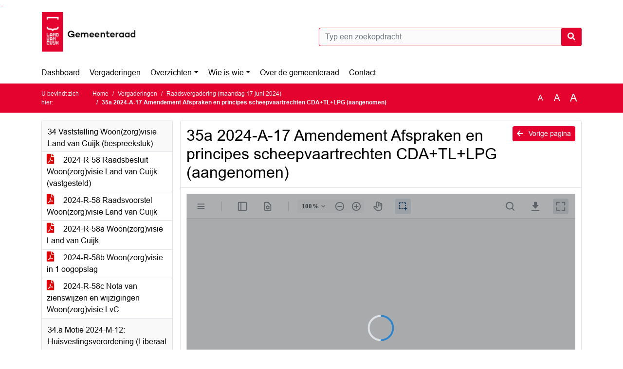

--- FILE ---
content_type: text/html; charset=utf-8
request_url: https://lvc.bestuurlijkeinformatie.nl/Agenda/Document/a6f886ee-d958-4eaa-bf35-2aaee98a184b?documentId=5a5803d8-e737-4b9e-9765-b42925c5fcae&agendaItemId=2aac4ba2-0d2c-4382-909a-ab3402a83c90
body_size: 57056
content:
<!DOCTYPE html>
<html lang="nl">
<head>
    <meta charset="utf-8" />
    <meta name="viewport" content="width=device-width, initial-scale=1.0">
    <title>Document LvC - 35a 2024-A-17 Amendement Afspraken en principes scheepvaartrechten CDA+TL+LPG (aangenomen) - iBabs Publieksportaal</title>
    <link rel="SHORTCUT ICON" href="/favicon.svg?v=20210707" />
<link rel="icon" type="image/png" sizes="16x16" href="/Images/icons/ibabs/favicon-16x16.png?x46223">
<link rel="icon" type="image/png" sizes="32x32" href="/Images/icons/ibabs/favicon-32x32.png?x46223">
<link rel="icon" type="image/svg+xml" sizes="any" href="/favicon.svg?x46223">
<link rel="apple-touch-icon" href="/favicon.svg?x46223">
<link rel="apple-touch-icon" sizes="152x152" href="/Images/icons/ibabs/touch-icon-ipad.png?x46223">
<link rel="apple-touch-icon" sizes="167x167" href="/Images/icons/ibabs/touch-icon-ipad-retina.png?x46223">
<link rel="apple-touch-icon" sizes="180x180" href="/Images/icons/ibabs/touch-icon-iphone-retina.png?x46223">


    <link href="https://fonts.googleapis.com/css?family=Open+Sans:300,400,600,700,800" rel="stylesheet" />
    <link href="/Content/css?v=D-O9VFCAyJBB8XEPmMsnpG95XXUEHBJPXwTmEDlWT0I1" rel="stylesheet"/>

    <link href='/Content/cssparse?v=GwY4XHn5VbZxFlS8RAaRX5uQYXQffa-el0jQVsPNdzs1' rel='stylesheet' data-include-ie-parse />


<link href='/Content/Fonts/Arial.css' rel='stylesheet' data-include-ie-parse />
<link href='/Base/SiteCss' rel='stylesheet' data-include-ie-parse />

    

    <script src="/Script/ApplicationInsights"></script>
</head>
<body data-site-name="LvC">
    <div id="wrapper">
        <div class="skipcontent">
            <a href="#content" class="btn btn-ris sr-only sr-only-focusable" tabindex="0">Ga naar de inhoud van deze pagina</a>
            <a href="#search-input" class="btn btn-ris sr-only sr-only-focusable" tabindex="0">Ga naar het zoeken</a>
            <a href="#navigation" class="btn btn-ris sr-only sr-only-focusable" tabindex="0">Ga naar het menu</a>
        </div>
        <header id="header">
            <div class="container">
                <div class="row align-items-center">
                    <div class="col-left col-md-6">
                        <div class="d-flex justify-content-between align-items-center">
                            <div class="logo">
                                <a href="#" id="logo" >
                                        <img alt="Logo Land van Cuijk" src="[data-uri]" />
                                </a>
                            </div>
                            <div class="d-block d-md-none">
                                <button type="button" class="navbar-toggler collapsed" data-toggle="collapse" data-target="#navbar" aria-expanded="false" aria-controls="navbar">
                                    <span class="navbar-toggler-icon" aria-hidden="true"></span>
                                    <span class="navbar-toggler-text">Menu</span>
                                </button>
                            </div>
                        </div>
                    </div>
                    <div class="col-right col-md-6">
                        <div class="form-inline justify-content-end d-none d-md-flex search-box">
                            <label class="sr-only" for="search-input">Zoeken naar</label>
                            <input class="form-control input-search" id="search-input" name="search" type="text" placeholder="Typ een zoekopdracht" aria-label="Typ een zoekopdracht" data-search-url="/Search" />
                            <button class="btn btn-search" type="button" id="search-button" aria-label="Nu zoeken">
                                <i class="fas fa-search" aria-hidden="true"></i>
                            </button>
                        </div>
                    </div>
                </div>
            </div>
        </header>
        <nav id="navigation" class="navbar navbar-expand-md">
            <div class="container">
                <div id="navbar" class="collapse navbar-collapse">
                    <ul class="navbar-nav mr-auto">
                        <li class="nav-item" id="nav-item-dashboard">
                            <a href="/" class="nav-link">Dashboard</a>
                        </li>
                        <li class="nav-item" id="nav-item-calendar">
                            <a href="/Calendar" class="nav-link">Vergaderingen</a>
                        </li>
                            <li class="nav-item dropdown" id="nav-item-report">
                                <a href="#" class="nav-link dropdown-toggle" data-toggle="dropdown" aria-haspopup="true" aria-expanded="false" id="nav-link-report">Overzichten</a>
                                <div class="dropdown-menu" aria-labelledby="nav-link-report">
                                    <a class="dropdown-item" href="/Reports">Overzichten</a>
                                        <a class="dropdown-item ml-md-3" href="/Reports/Details/ad5e5ecb-5cfb-468a-b9d9-450eddbd224b">BOB-notities</a>
                                        <a class="dropdown-item ml-md-3" href="/Reports/Details/58e2b7d2-7f04-4cc5-ab47-8053954f7037">Ingekomen stukken</a>
                                        <a class="dropdown-item ml-md-3" href="/Reports/Details/3f78ae59-7cc1-4b1a-85b0-3231d4329498">Moties aangenomen</a>
                                        <a class="dropdown-item ml-md-3" href="/Reports/Details/efa113ae-9261-49c3-9af3-9eef20caeb51">Raadsinformatiebrieven</a>
                                        <a class="dropdown-item ml-md-3" href="/Reports/Details/33d4e106-218a-4bec-8cd1-500eed75234d">Rekenkamer</a>
                                        <a class="dropdown-item ml-md-3" href="/Reports/Details/308abc11-dfb5-4d51-b4b2-d863dde3f5a4">Schriftelijke vragen</a>
                                        <a class="dropdown-item ml-md-3" href="/Reports/Details/57ef957e-17bb-4d76-950d-55fde61eeb31">Technische vragen</a>
                                        <a class="dropdown-item ml-md-3" href="/Reports/Details/46aeb096-d0ff-462e-8252-343acbba4179">Toezeggingen</a>
                                </div>
                            </li>
                                                                                                        <li class="nav-item dropdown" id="nav-item-people">
                                    <a href="#" class="nav-link dropdown-toggle" data-toggle="dropdown" aria-haspopup="true" aria-expanded="false" id="nav-link-people">Wie is wie</a>
                                    <div class="dropdown-menu" aria-labelledby="nav-link-people">
                                        <a class="dropdown-item" href="/People">Wie is wie</a>
                                            <a class="dropdown-item ml-md-3" href="/People/Profiles/30334669-65eb-4108-9292-4f0a74e7582e">Gemeenteraad</a>
                                            <a class="dropdown-item ml-md-3" href="/People/Profiles/09555791-5e42-4210-8fd5-049350451afd">Voorzitter</a>
                                            <a class="dropdown-item ml-md-3" href="/People/Profiles/5c135da5-94bd-431f-85eb-e5e3fcf90e40">Commissieleden</a>
                                            <a class="dropdown-item ml-md-3" href="/People/Profiles/a3a56369-0a4f-489f-9f4c-ea495efe88db">Griffie</a>
                                            <a class="dropdown-item ml-md-3" href="/People/Profiles/1901b748-a59c-43ba-b02c-8b38a3987e61">Rekenkamer</a>
                                    </div>
                                </li>
                                                                            <li class="nav-item" id="nav-item-help">
                                <a href="/Help" class="nav-link">Over de gemeenteraad</a>
                            </li>
                                                    <li class="nav-item" id="nav-item-contact">
                                <a href="/Contact" class="nav-link">Contact</a>
                            </li>
                    </ul>
                </div>
            </div>
        </nav>
        <div id="mobile-searchbox" class="d-block d-md-none">
            <div class="container">
                <div class="row align-items-center">
                    <div class="col">
                        <div class="form-inline justify-content-end search-box">
                            <input class="form-control input-search" id="search-input-sm" name="search" type="text" placeholder="Typ een zoekopdracht" aria-label="Typ een zoekopdracht" data-search-url="/Search" />
                            <button class="btn btn-search" type="button" id="search-button-sm" aria-label="Nu zoeken">
                                <i class="fas fa-search" aria-hidden="true"></i>
                            </button>
                        </div>
                    </div>
                </div>
            </div>
        </div>
        <div id="breadcrumb">
            <div class="container">
                <nav class="navbar navbar-expand-md" aria-label="Kruimelpad">
                    <span class="breadcrumb-pre-text">
                        U bevindt zich hier:
                    </span>
                    <ol class="breadcrumb mr-auto">
                        <li class="breadcrumb-item">
                            <a href="/">Home</a>
                        </li>
                        
    <li class="breadcrumb-item">
        <a href="/Calendar">
            Vergaderingen
        </a>
    </li>
    <li class="breadcrumb-item">
        <a href="/Agenda/Index/a6f886ee-d958-4eaa-bf35-2aaee98a184b">
            Raadsvergadering (maandag 17 juni 2024)
        </a>
    </li>
    <li class="breadcrumb-item active document-title" aria-current="page">
        35a 2024-A-17 Amendement Afspraken en principes scheepvaartrechten CDA+TL+LPG (aangenomen)
    </li>

                    </ol>
                    <div class="font-size">
                        <ul>
                            <li class="align-middle">
                                <button type="button" data-size="1.0" aria-label="Zet de tekst in de originele tekst grootte." aria-pressed="true">A</button>
                            </li>
                            <li class="align-middle">
                                <button type="button" data-size="1.2" aria-label="Vergroot de tekst met 20% ten opzichte van de originele tekst grootte." aria-pressed="false">A</button>
                            </li>
                            <li class="align-middle">
                                <button type="button" data-size="1.4" aria-label="Vergroot de tekst met 40% ten opzichte van de originele tekst grootte." aria-pressed="false">A</button>
                            </li>
                        </ul>
                    </div>
                </nav>
            </div>
        </div>
        <main id="content" class="d-flex">
            <div class="container d-flex align-items-stretch flex-fill">
                


<div class="row maincontent sidecontent-left align-items-stretch flex-fill">
    <aside class="col-md-3 col-lg-3" id="sidecontent-left">
        <div class="filterWidget widget">
                                <div class="widgetLabel agenda-item" tabindex="0">
                        <div class="heading1">
                            34 Vaststelling Woon(zorg)visie Land van Cuijk (bespreekstuk)
                        </div>
                    </div>
                        <div class="widgetContent">
                            <div class="attachments d-flex flex-column">
                                    <a href="#" class="" data-document-id="b0475ea2-a582-42fc-b001-b11f9c3b23c9" data-document-type="pdf" data-document-url="/Document/LoadAgendaItemDocument/b0475ea2-a582-42fc-b001-b11f9c3b23c9?agendaItemId=5d526108-1fce-4bd4-aed7-b2d9a2994b56">
                                        <span class="icon pdf" aria-label="pdf" role="img"></span>
                                        2024-R-58 Raadsbesluit Woon(zorg)visie Land van Cuijk (vastgesteld)
                                    </a>
                                    <a href="#" class="" data-document-id="cfd16d83-4d84-4058-ab6d-a85082cbedf1" data-document-type="pdf" data-document-url="/Document/LoadAgendaItemDocument/cfd16d83-4d84-4058-ab6d-a85082cbedf1?agendaItemId=5d526108-1fce-4bd4-aed7-b2d9a2994b56">
                                        <span class="icon pdf" aria-label="pdf" role="img"></span>
                                        2024-R-58 Raadsvoorstel Woon(zorg)visie Land van Cuijk
                                    </a>
                                    <a href="#" class="" data-document-id="ababaf23-b17d-44b9-9d7e-eb99dc993dfd" data-document-type="pdf" data-document-url="/Document/LoadAgendaItemDocument/ababaf23-b17d-44b9-9d7e-eb99dc993dfd?agendaItemId=5d526108-1fce-4bd4-aed7-b2d9a2994b56">
                                        <span class="icon pdf" aria-label="pdf" role="img"></span>
                                        2024-R-58a Woon(zorg)visie Land van Cuijk
                                    </a>
                                    <a href="#" class="" data-document-id="78ab8f86-8b3f-4092-b3e9-8f014c07818d" data-document-type="pdf" data-document-url="/Document/LoadAgendaItemDocument/78ab8f86-8b3f-4092-b3e9-8f014c07818d?agendaItemId=5d526108-1fce-4bd4-aed7-b2d9a2994b56">
                                        <span class="icon pdf" aria-label="pdf" role="img"></span>
                                        2024-R-58b Woon(zorg)visie in 1 oogopslag
                                    </a>
                                    <a href="#" class="" data-document-id="2a628640-defa-46c4-a9e9-c7f161897194" data-document-type="pdf" data-document-url="/Document/LoadAgendaItemDocument/2a628640-defa-46c4-a9e9-c7f161897194?agendaItemId=5d526108-1fce-4bd4-aed7-b2d9a2994b56">
                                        <span class="icon pdf" aria-label="pdf" role="img"></span>
                                        2024-R-58c Nota van zienswijzen en wijzigingen Woon(zorg)visie LvC
                                    </a>
                            </div>
                        </div>
                    <div class="widgetLabel agenda-item" tabindex="0">
                        <div class="heading1">
                            34.a Motie 2024-M-12: Huisvestingsverordening (Liberaal LVC + LPG)
                        </div>
                    </div>
                        <div class="widgetContent">
                            <div class="attachments d-flex flex-column">
                                    <a href="#" class="" data-document-id="662a63e1-a43c-4ed7-bf6c-747b8fb17351" data-document-type="pdf" data-document-url="/Document/LoadAgendaItemDocument/662a63e1-a43c-4ed7-bf6c-747b8fb17351?agendaItemId=5961db5e-bc83-49bb-b88c-02e067cb14f9">
                                        <span class="icon pdf" aria-label="pdf" role="img"></span>
                                        34a 2024-M-12 Motie Huisvestingsverordening LLVC+LPG (verworpen)
                                    </a>
                            </div>
                        </div>
                    <div class="widgetLabel agenda-item" tabindex="0">
                        <div class="heading1">
                            34.b Motie 2024-M-13: Senioren op de woningmarkt (Liberaal LVC + LPG + Team Lokaal)
                        </div>
                    </div>
                        <div class="widgetContent">
                            <div class="attachments d-flex flex-column">
                                    <a href="#" class="" data-document-id="be54a353-24d6-4c31-b089-d1c01a2e9a4e" data-document-type="pdf" data-document-url="/Document/LoadAgendaItemDocument/be54a353-24d6-4c31-b089-d1c01a2e9a4e?agendaItemId=c998635b-aeb9-4b30-8d05-ff1d24ecf661">
                                        <span class="icon pdf" aria-label="pdf" role="img"></span>
                                        34b 2024-M-13 Motie Senioren op de woningmarkt LLVC+LPG+TL (verworpen)
                                    </a>
                            </div>
                        </div>
                    <div class="widgetLabel agenda-item" tabindex="0">
                        <div class="heading1">
                            34.c Motie 2024-M-14: Verbreding woonbeleid (VVD + LPG) (ingetrokken)
                        </div>
                    </div>
                        <div class="widgetContent">
                            <div class="attachments d-flex flex-column">
                                    <a href="#" class="" data-document-id="7033e602-edf5-47cb-b5e4-29df95b392a6" data-document-type="pdf" data-document-url="/Document/LoadAgendaItemDocument/7033e602-edf5-47cb-b5e4-29df95b392a6?agendaItemId=ea2b86be-b5d2-4183-8bef-2a728be157db">
                                        <span class="icon pdf" aria-label="pdf" role="img"></span>
                                        34c 2024-M-14 Motie Verbreding woonbeleid VVD+LPG (ingetrokken)
                                    </a>
                            </div>
                        </div>
                    <div class="widgetLabel agenda-item" tabindex="0">
                        <div class="heading1">
                            34.d Motie 2024-M-15: Woonraad van woningzoekenden Land van Cuijk (GroenLinks-PvdA + D66) (ingetrokken)
                        </div>
                    </div>
                        <div class="widgetContent">
                            <div class="attachments d-flex flex-column">
                                    <a href="#" class="" data-document-id="d1780832-a585-4ddc-9e6c-72046b41dd34" data-document-type="pdf" data-document-url="/Document/LoadAgendaItemDocument/d1780832-a585-4ddc-9e6c-72046b41dd34?agendaItemId=30f5de21-18fa-41b9-babf-05845bea8570">
                                        <span class="icon pdf" aria-label="pdf" role="img"></span>
                                        34d 2024-M-15 Motie Woonraad van woningzoekenden Land van Cuijk GL-PvdA+D66 (ingetrokken)
                                    </a>
                            </div>
                        </div>
                    <div class="widgetLabel agenda-item" tabindex="0">
                        <div class="heading1">
                            34.e Motie 2024-M-16: Iedereen gelijke kansen op de woningmarkt (FVD)
                        </div>
                    </div>
                        <div class="widgetContent">
                            <div class="attachments d-flex flex-column">
                                    <a href="#" class="" data-document-id="6a190965-c914-4a93-9fc5-68c76ce4a64c" data-document-type="pdf" data-document-url="/Document/LoadAgendaItemDocument/6a190965-c914-4a93-9fc5-68c76ce4a64c?agendaItemId=5bed338a-04f3-4b78-a3ba-97cea50eadb1">
                                        <span class="icon pdf" aria-label="pdf" role="img"></span>
                                        34e 2024-M-16 Motie Iedereen gelijke kansen op de woningmarkt FVD (verworpen)
                                    </a>
                            </div>
                        </div>
                    <div class="widgetLabel agenda-item" tabindex="0">
                        <div class="heading1">
                            34.f Motie 2024-M-17: Prioriteren en versnellen van woningbouwprojecten (LPG + VVD) (ingetrokken)
                        </div>
                    </div>
                        <div class="widgetContent">
                            <div class="attachments d-flex flex-column">
                                    <a href="#" class="" data-document-id="fe65b94e-b1c3-46c0-bb44-2bb405f690b6" data-document-type="pdf" data-document-url="/Document/LoadAgendaItemDocument/fe65b94e-b1c3-46c0-bb44-2bb405f690b6?agendaItemId=f80c2fcc-a099-459a-ac27-354254ba0e36">
                                        <span class="icon pdf" aria-label="pdf" role="img"></span>
                                        34f 2024-M-17 Motie Prioriteren en versnellen van woningbouwprojecten LPG+VVD (ingetrokken)
                                    </a>
                            </div>
                        </div>
                    <div class="widgetLabel agenda-item" tabindex="0">
                        <div class="heading1">
                            35 Beschikbaarstelling aanvullend krediet Bulk Terminal Cuijk (bespreekstuk)
                        </div>
                    </div>
                        <div class="widgetContent">
                            <div class="attachments d-flex flex-column">
                                    <a href="#" class="" data-document-id="e21a9c99-bd62-4b34-b013-22b74628c5be" data-document-type="pdf" data-document-url="/Document/LoadAgendaItemDocument/e21a9c99-bd62-4b34-b013-22b74628c5be?agendaItemId=3bbd8600-a129-44ad-be4f-465d69586f16">
                                        <span class="icon pdf" aria-label="pdf" role="img"></span>
                                        2024-R-78 Raadsbesluit Aanvullend krediet Bulk Terminal Cuijk (vastgesteld)
                                    </a>
                                    <a href="#" class="" data-document-id="37ca086b-d923-41a0-998e-62ff4f2631f6" data-document-type="pdf" data-document-url="/Document/LoadAgendaItemDocument/37ca086b-d923-41a0-998e-62ff4f2631f6?agendaItemId=3bbd8600-a129-44ad-be4f-465d69586f16">
                                        <span class="icon pdf" aria-label="pdf" role="img"></span>
                                        2024-R-78 Raadsvoorstel Aanvullend krediet Bulk Terminal Cuijk
                                    </a>
                                    <a href="#" class="" data-document-id="afc32499-4bdd-44d5-989a-fe42a1cb4735" data-document-type="pdf" data-document-url="/Document/LoadAgendaItemDocument/afc32499-4bdd-44d5-989a-fe42a1cb4735?agendaItemId=3bbd8600-a129-44ad-be4f-465d69586f16">
                                        <span class="icon pdf" aria-label="pdf" role="img"></span>
                                        2024-R-78a Raadsvoorstel 22 mei 2022 Krediet realisatie Bulk Terminal Cuijk (2022-R-73)
                                    </a>
                                    <a href="#" class="" data-document-id="2eb6951b-d551-4526-b196-94a49dd293ba" data-document-type="pdf" data-document-url="/Document/LoadAgendaItemDocument/2eb6951b-d551-4526-b196-94a49dd293ba?agendaItemId=3bbd8600-a129-44ad-be4f-465d69586f16">
                                        <span class="icon pdf" aria-label="pdf" role="img"></span>
                                        2024-R-78b CO2 reductie bij realisatie BTC 10 maart 2022 (2022-R-73c)
                                    </a>
                                    <a href="#" class="" data-document-id="acd3216d-9f5a-4ac9-8937-c126afc16a78" data-document-type="pdf" data-document-url="/Document/LoadAgendaItemDocument/acd3216d-9f5a-4ac9-8937-c126afc16a78?agendaItemId=3bbd8600-a129-44ad-be4f-465d69586f16">
                                        <span class="icon pdf" aria-label="pdf" role="img"></span>
                                        2024-R-78c Aanvullende informatie bij raadsvoorstel
                                    </a>
                                    <a href="#" class="" data-document-id="2f9b28c4-4cda-4ea2-ae68-6778b8f8daaf" data-document-type="pdf" data-document-url="/Document/LoadAgendaItemDocument/2f9b28c4-4cda-4ea2-ae68-6778b8f8daaf?agendaItemId=3bbd8600-a129-44ad-be4f-465d69586f16">
                                        <span class="icon pdf" aria-label="pdf" role="img"></span>
                                        2024-R-78d Brief Ministerie IenW 040424 Honorering vertraging (A)
                                    </a>
                                    <a href="#" class="" data-document-id="6672148e-6f82-4aa1-8b0e-352bf6ff5cc5" data-document-type="pdf" data-document-url="/Document/LoadAgendaItemDocument/6672148e-6f82-4aa1-8b0e-352bf6ff5cc5?agendaItemId=3bbd8600-a129-44ad-be4f-465d69586f16">
                                        <span class="icon pdf" aria-label="pdf" role="img"></span>
                                        2024-R-78e Begrotingswijziging aanvullend krediet Bulk Terminal Cuijk
                                    </a>
                            </div>
                        </div>
                    <div class="widgetLabel agenda-item" tabindex="0">
                        <div class="heading1">
                            35.a Amendement 2024-A-17: Afspraken en principes scheepvaartrechten (CDA + Team Lokaal + LPG)
                        </div>
                    </div>
                        <div class="widgetContent">
                            <div class="attachments d-flex flex-column">
                                    <a href="#" class="active" data-document-id="5a5803d8-e737-4b9e-9765-b42925c5fcae" data-document-type="pdf" data-document-url="/Document/LoadAgendaItemDocument/5a5803d8-e737-4b9e-9765-b42925c5fcae?agendaItemId=2aac4ba2-0d2c-4382-909a-ab3402a83c90">
                                        <span class="icon pdf" aria-label="pdf" role="img"></span>
                                        35a 2024-A-17 Amendement Afspraken en principes scheepvaartrechten CDA+TL+LPG (aangenomen)
                                    </a>
                            </div>
                        </div>
                    <div class="widgetLabel agenda-item" tabindex="0">
                        <div class="heading1">
                            36 Samenwerkingsconvenant RNOB (bespreekstuk)
                        </div>
                    </div>
                        <div class="widgetContent">
                            <div class="attachments d-flex flex-column">
                                    <a href="#" class="" data-document-id="39c171e8-91f5-496a-9667-d2d2b02a942f" data-document-type="pdf" data-document-url="/Document/LoadAgendaItemDocument/39c171e8-91f5-496a-9667-d2d2b02a942f?agendaItemId=e07d4fbb-99e2-42fe-960d-795a87fc3813">
                                        <span class="icon pdf" aria-label="pdf" role="img"></span>
                                        2024-R-72 Raadsbesluit Samenwerkingsconvenant RNOB (vastgesteld)
                                    </a>
                                    <a href="#" class="" data-document-id="8b503c78-7f05-4092-b18a-7371fcd9c28a" data-document-type="pdf" data-document-url="/Document/LoadAgendaItemDocument/8b503c78-7f05-4092-b18a-7371fcd9c28a?agendaItemId=e07d4fbb-99e2-42fe-960d-795a87fc3813">
                                        <span class="icon pdf" aria-label="pdf" role="img"></span>
                                        2024-R-72g Brief aan RNOB 130624 Reactie op Convenant Regio Noordoost-Brabant (vastgesteld)
                                    </a>
                                    <a href="#" class="" data-document-id="b65492b4-9cfa-451a-a734-8674cd5d3357" data-document-type="pdf" data-document-url="/Document/LoadAgendaItemDocument/b65492b4-9cfa-451a-a734-8674cd5d3357?agendaItemId=e07d4fbb-99e2-42fe-960d-795a87fc3813">
                                        <span class="icon pdf" aria-label="pdf" role="img"></span>
                                        2024-R-72 Raadsvoorstel Samenwerkingsconvenant RNOB
                                    </a>
                                    <a href="#" class="" data-document-id="66acac0e-89e1-48fa-8905-ea4845f41e7e" data-document-type="pdf" data-document-url="/Document/LoadAgendaItemDocument/66acac0e-89e1-48fa-8905-ea4845f41e7e?agendaItemId=e07d4fbb-99e2-42fe-960d-795a87fc3813">
                                        <span class="icon pdf" aria-label="pdf" role="img"></span>
                                        2024-R-72a Convenant Regio Noordoost-Brabant RNOB
                                    </a>
                                    <a href="#" class="" data-document-id="552f53da-40de-40bc-8f6f-88f7ab07fead" data-document-type="pdf" data-document-url="/Document/LoadAgendaItemDocument/552f53da-40de-40bc-8f6f-88f7ab07fead?agendaItemId=e07d4fbb-99e2-42fe-960d-795a87fc3813">
                                        <span class="icon pdf" aria-label="pdf" role="img"></span>
                                        2024-R-72b Aanbiedingsbrief RNOB 010524 Samenwerkingsconvenant
                                    </a>
                                    <a href="#" class="" data-document-id="919becf1-b19f-4b30-96c9-80ccf4417861" data-document-type="pdf" data-document-url="/Document/LoadAgendaItemDocument/919becf1-b19f-4b30-96c9-80ccf4417861?agendaItemId=e07d4fbb-99e2-42fe-960d-795a87fc3813">
                                        <span class="icon pdf" aria-label="pdf" role="img"></span>
                                        2024-R-72c Oplegnotitie bij convenant RNOB
                                    </a>
                                    <a href="#" class="" data-document-id="7ded6b6c-fe3a-45e1-9804-019476b18f0f" data-document-type="pdf" data-document-url="/Document/LoadAgendaItemDocument/7ded6b6c-fe3a-45e1-9804-019476b18f0f?agendaItemId=e07d4fbb-99e2-42fe-960d-795a87fc3813">
                                        <span class="icon pdf" aria-label="pdf" role="img"></span>
                                        2024-R-72d RNOB - De raad aan zet in RNOB
                                    </a>
                                    <a href="#" class="" data-document-id="c4e56c4f-3d1c-4cb3-abd3-cb427f0fe66b" data-document-type="pdf" data-document-url="/Document/LoadAgendaItemDocument/c4e56c4f-3d1c-4cb3-abd3-cb427f0fe66b?agendaItemId=e07d4fbb-99e2-42fe-960d-795a87fc3813">
                                        <span class="icon pdf" aria-label="pdf" role="img"></span>
                                        2024-R-72e AgriFood Capital - Beter voedsel, beter leven
                                    </a>
                                    <a href="#" class="" data-document-id="da142467-9e6b-4718-afd1-d9a35a110e5b" data-document-type="pdf" data-document-url="/Document/LoadAgendaItemDocument/da142467-9e6b-4718-afd1-d9a35a110e5b?agendaItemId=e07d4fbb-99e2-42fe-960d-795a87fc3813">
                                        <span class="icon pdf" aria-label="pdf" role="img"></span>
                                        2024-R-72f NOB Werkt - Klaar voor de banen van de toekomst
                                    </a>
                            </div>
                        </div>
                    <div class="widgetLabel agenda-item" tabindex="0">
                        <div class="heading1">
                            36.a Amendement 2024-A-18: Zienswijze samenwerkingsconvenant RNOB (CDA)
                        </div>
                    </div>
                        <div class="widgetContent">
                            <div class="attachments d-flex flex-column">
                                    <a href="#" class="" data-document-id="a2f9882f-6ed9-425d-bfb6-bb4100d2c2b6" data-document-type="pdf" data-document-url="/Document/LoadAgendaItemDocument/a2f9882f-6ed9-425d-bfb6-bb4100d2c2b6?agendaItemId=cc640c8a-1e8d-4fc2-96de-abd2453ffdca">
                                        <span class="icon pdf" aria-label="pdf" role="img"></span>
                                        36a 2024-A-18 Amendement Zienswijze samenwerkingsconvenant RNOB CDA (aangenomen)
                                    </a>
                                    <a href="#" class="" data-document-id="d7a06ec3-1b1e-496a-919b-19328130f27a" data-document-type="pdf" data-document-url="/Document/LoadAgendaItemDocument/d7a06ec3-1b1e-496a-919b-19328130f27a?agendaItemId=cc640c8a-1e8d-4fc2-96de-abd2453ffdca">
                                        <span class="icon pdf" aria-label="pdf" role="img"></span>
                                        36a 2024-R-72g Brief aan RNOB 170624 Zienswijze op Convenant Regio Noordoost-Brabant (vastgesteld)
                                    </a>
                            </div>
                        </div>
                    <div class="widgetLabel agenda-item" tabindex="0">
                        <div class="heading1">
                            37 Begroting 2025 en jaarverslag 2023 Werkvoorzieningschap Noordoost-Brabant (bespreekstuk)
                        </div>
                    </div>
                        <div class="widgetContent">
                            <div class="attachments d-flex flex-column">
                                    <a href="#" class="" data-document-id="d100b21f-2673-42a3-878c-a579b5074dd9" data-document-type="pdf" data-document-url="/Document/LoadAgendaItemDocument/d100b21f-2673-42a3-878c-a579b5074dd9?agendaItemId=0d446df7-d594-47e6-9920-81c9134f1efc">
                                        <span class="icon pdf" aria-label="pdf" role="img"></span>
                                        2024-R-70 Raadsbesluit Begroting 2025 en jaarverslag 2023 Werkvoorzieningschap No-B (vastgesteld)
                                    </a>
                                    <a href="#" class="" data-document-id="59016bc6-d824-49ce-91ab-14fadad1329e" data-document-type="pdf" data-document-url="/Document/LoadAgendaItemDocument/59016bc6-d824-49ce-91ab-14fadad1329e?agendaItemId=0d446df7-d594-47e6-9920-81c9134f1efc">
                                        <span class="icon pdf" aria-label="pdf" role="img"></span>
                                        2024-R-70f Brief aan Wvs No-B 130624 Zienswijze Begroting 2025 (vastgesteld)
                                    </a>
                                    <a href="#" class="" data-document-id="f4b95d27-8b63-45bd-8570-781e3b7e3efb" data-document-type="pdf" data-document-url="/Document/LoadAgendaItemDocument/f4b95d27-8b63-45bd-8570-781e3b7e3efb?agendaItemId=0d446df7-d594-47e6-9920-81c9134f1efc">
                                        <span class="icon pdf" aria-label="pdf" role="img"></span>
                                        2024-R-70 Raadsvoorstel Begroting 2025 en jaarverslag 2023 Werkvoorzieningschap No-B
                                    </a>
                                    <a href="#" class="" data-document-id="72beaedd-d3eb-44ff-aa89-1d90baedeac7" data-document-type="pdf" data-document-url="/Document/LoadAgendaItemDocument/72beaedd-d3eb-44ff-aa89-1d90baedeac7?agendaItemId=0d446df7-d594-47e6-9920-81c9134f1efc">
                                        <span class="icon pdf" aria-label="pdf" role="img"></span>
                                        2024-R-70a Aanbiedingsbrief Werkvoorzieningschap Noordoost-Brabant 270324 Begroting 2025
                                    </a>
                                    <a href="#" class="" data-document-id="64e2d5e7-3a98-4632-af24-7379855723ec" data-document-type="pdf" data-document-url="/Document/LoadAgendaItemDocument/64e2d5e7-3a98-4632-af24-7379855723ec?agendaItemId=0d446df7-d594-47e6-9920-81c9134f1efc">
                                        <span class="icon pdf" aria-label="pdf" role="img"></span>
                                        2024-R-70b Begroting 2025 Werkvoorzieningschap Noordoost-Brabant
                                    </a>
                                    <a href="#" class="" data-document-id="27a13acf-762b-4637-8e88-ac452b9e3f49" data-document-type="pdf" data-document-url="/Document/LoadAgendaItemDocument/27a13acf-762b-4637-8e88-ac452b9e3f49?agendaItemId=0d446df7-d594-47e6-9920-81c9134f1efc">
                                        <span class="icon pdf" aria-label="pdf" role="img"></span>
                                        2024-R-70c Aanbiedingsbrief Werkvoorzieningschap Noordoost-Brabant 280324 Jaarverslag 2023
                                    </a>
                                    <a href="#" class="" data-document-id="ba9a674d-2c36-47c6-bd32-cc425a72dc73" data-document-type="pdf" data-document-url="/Document/LoadAgendaItemDocument/ba9a674d-2c36-47c6-bd32-cc425a72dc73?agendaItemId=0d446df7-d594-47e6-9920-81c9134f1efc">
                                        <span class="icon pdf" aria-label="pdf" role="img"></span>
                                        2024-R-70d Jaarstukken 2023 Werkvoorzieningschap Noordoost-Brabant
                                    </a>
                                    <a href="#" class="" data-document-id="2c2ccf40-8d21-4ee1-9004-2d048efaba08" data-document-type="pdf" data-document-url="/Document/LoadAgendaItemDocument/2c2ccf40-8d21-4ee1-9004-2d048efaba08?agendaItemId=0d446df7-d594-47e6-9920-81c9134f1efc">
                                        <span class="icon pdf" aria-label="pdf" role="img"></span>
                                        2024-R-70e Update IBN maart 2024
                                    </a>
                            </div>
                        </div>
                    <div class="widgetLabel agenda-item" tabindex="0">
                        <div class="heading1">
                            38 Jaarstukken 2023, wijziging begroting 2024, Begroting 2025 en wijziging Gemeenschappelijke regeling GGD Hart voor Brabant (bespreekstuk)
                        </div>
                    </div>
                        <div class="widgetContent">
                            <div class="attachments d-flex flex-column">
                                    <a href="#" class="" data-document-id="b0c1e76b-27ed-403b-8be0-a3c880683ac6" data-document-type="pdf" data-document-url="/Document/LoadAgendaItemDocument/b0c1e76b-27ed-403b-8be0-a3c880683ac6?agendaItemId=2a7b31b1-e5d3-4f8b-905b-2cb3d7d1a7cd">
                                        <span class="icon pdf" aria-label="pdf" role="img"></span>
                                        2024-R-75 Raadsbesluit Js 2023, wijz begr 2024, Begr 2025 en wijz Gr GGD HvB (vastgesteld)
                                    </a>
                                    <a href="#" class="" data-document-id="259fb951-f021-4dd5-b7e4-38eee266941e" data-document-type="pdf" data-document-url="/Document/LoadAgendaItemDocument/259fb951-f021-4dd5-b7e4-38eee266941e?agendaItemId=2a7b31b1-e5d3-4f8b-905b-2cb3d7d1a7cd">
                                        <span class="icon pdf" aria-label="pdf" role="img"></span>
                                        2024-R-75l Brief aan GGD 130624 Zienswijze wijz. begroting 2024 en begroting 2025 (vastgesteld)
                                    </a>
                                    <a href="#" class="" data-document-id="c5ba76f3-75ee-4856-a8e1-9248e64f19c5" data-document-type="pdf" data-document-url="/Document/LoadAgendaItemDocument/c5ba76f3-75ee-4856-a8e1-9248e64f19c5?agendaItemId=2a7b31b1-e5d3-4f8b-905b-2cb3d7d1a7cd">
                                        <span class="icon pdf" aria-label="pdf" role="img"></span>
                                        2024-R-75 Raadsvoorstel Js 2023, wijz begr 2024, Begr 2025 en wijz Gr GGD HvB
                                    </a>
                                    <a href="#" class="" data-document-id="7b0b7116-bee4-4623-84f7-49209a928df5" data-document-type="pdf" data-document-url="/Document/LoadAgendaItemDocument/7b0b7116-bee4-4623-84f7-49209a928df5?agendaItemId=2a7b31b1-e5d3-4f8b-905b-2cb3d7d1a7cd">
                                        <span class="icon pdf" aria-label="pdf" role="img"></span>
                                        2024-R-75a Brief GGD Hart voor Brabant 040424 Jaarstukken 2023, begroting 2025 en wijziging begroting 2024 (A)
                                    </a>
                                    <a href="#" class="" data-document-id="4cd20c44-25aa-46b7-92ba-9fed8054811d" data-document-type="pdf" data-document-url="/Document/LoadAgendaItemDocument/4cd20c44-25aa-46b7-92ba-9fed8054811d?agendaItemId=2a7b31b1-e5d3-4f8b-905b-2cb3d7d1a7cd">
                                        <span class="icon pdf" aria-label="pdf" role="img"></span>
                                        2024-R-75b Jaarstukken 2023 GGD Hart voor Brabant
                                    </a>
                                    <a href="#" class="" data-document-id="b700964f-95ef-4859-aa1f-93a252ad47b3" data-document-type="pdf" data-document-url="/Document/LoadAgendaItemDocument/b700964f-95ef-4859-aa1f-93a252ad47b3?agendaItemId=2a7b31b1-e5d3-4f8b-905b-2cb3d7d1a7cd">
                                        <span class="icon pdf" aria-label="pdf" role="img"></span>
                                        2024-R-75c Cijfers per gemeente 2023 GGD Hart voor Brabant
                                    </a>
                                    <a href="#" class="" data-document-id="f6a2138b-5f94-4c84-9245-4521f77038ee" data-document-type="pdf" data-document-url="/Document/LoadAgendaItemDocument/f6a2138b-5f94-4c84-9245-4521f77038ee?agendaItemId=2a7b31b1-e5d3-4f8b-905b-2cb3d7d1a7cd">
                                        <span class="icon pdf" aria-label="pdf" role="img"></span>
                                        2024-R-75d Accountantsverslag 2023 GGD Hart voor Brabant (concept)
                                    </a>
                                    <a href="#" class="" data-document-id="79d37a82-c32b-41b9-befc-df2a84ba39a3" data-document-type="pdf" data-document-url="/Document/LoadAgendaItemDocument/79d37a82-c32b-41b9-befc-df2a84ba39a3?agendaItemId=2a7b31b1-e5d3-4f8b-905b-2cb3d7d1a7cd">
                                        <span class="icon pdf" aria-label="pdf" role="img"></span>
                                        2024-R-75e Eerste wijziging begroting 2024 - GGD Hart voor Brabant
                                    </a>
                                    <a href="#" class="" data-document-id="d4a955a7-45df-4e74-8c61-05dcf09dc842" data-document-type="pdf" data-document-url="/Document/LoadAgendaItemDocument/d4a955a7-45df-4e74-8c61-05dcf09dc842?agendaItemId=2a7b31b1-e5d3-4f8b-905b-2cb3d7d1a7cd">
                                        <span class="icon pdf" aria-label="pdf" role="img"></span>
                                        2024-R-75f Transitieplan - Op weg naar een toekomstbestendige GGD
                                    </a>
                                    <a href="#" class="" data-document-id="2fb3dae6-6d96-4b30-88a8-2093c723b5c0" data-document-type="pdf" data-document-url="/Document/LoadAgendaItemDocument/2fb3dae6-6d96-4b30-88a8-2093c723b5c0?agendaItemId=2a7b31b1-e5d3-4f8b-905b-2cb3d7d1a7cd">
                                        <span class="icon pdf" aria-label="pdf" role="img"></span>
                                        2024-R-75g Begroting 2025 GGD Hart voor Brabant
                                    </a>
                                    <a href="#" class="" data-document-id="23a573f7-bff5-4943-a96a-b4c8fea183ec" data-document-type="pdf" data-document-url="/Document/LoadAgendaItemDocument/23a573f7-bff5-4943-a96a-b4c8fea183ec?agendaItemId=2a7b31b1-e5d3-4f8b-905b-2cb3d7d1a7cd">
                                        <span class="icon pdf" aria-label="pdf" role="img"></span>
                                        2024-R-75h Aanbiedingsbrief GGD Hart voor Brabant 110424 Vaststelling Gemeenschappelijke Regeling (A)
                                    </a>
                                    <a href="#" class="" data-document-id="00b99de7-c723-4de0-af42-f89c34164067" data-document-type="pdf" data-document-url="/Document/LoadAgendaItemDocument/00b99de7-c723-4de0-af42-f89c34164067?agendaItemId=2a7b31b1-e5d3-4f8b-905b-2cb3d7d1a7cd">
                                        <span class="icon pdf" aria-label="pdf" role="img"></span>
                                        2024-R-75i Gemeenschappelijke regeling GGD Hart voor Brabant (ontwerpregeling)
                                    </a>
                                    <a href="#" class="" data-document-id="29c9b399-c2d3-4e3e-9e66-d5a9db80c9c8" data-document-type="pdf" data-document-url="/Document/LoadAgendaItemDocument/29c9b399-c2d3-4e3e-9e66-d5a9db80c9c8?agendaItemId=2a7b31b1-e5d3-4f8b-905b-2cb3d7d1a7cd">
                                        <span class="icon pdf" aria-label="pdf" role="img"></span>
                                        2024-R-75j Reactie GGD HvB op zienswijzen wijzigingsbesluit GR
                                    </a>
                                    <a href="#" class="" data-document-id="175f4efa-99ec-4605-9257-b9595d26fc40" data-document-type="pdf" data-document-url="/Document/LoadAgendaItemDocument/175f4efa-99ec-4605-9257-b9595d26fc40?agendaItemId=2a7b31b1-e5d3-4f8b-905b-2cb3d7d1a7cd">
                                        <span class="icon pdf" aria-label="pdf" role="img"></span>
                                        2024-R-75k Begrotingswijziging Aanvullende bijdrage GGD Hart voor Brabant 2024
                                    </a>
                            </div>
                        </div>
                    <div class="widgetLabel agenda-item" tabindex="0">
                        <div class="heading1">
                            38.a Amendement 2024-A-19: Maternale kinkhoestvaccinatie (Team Lokaal + VVD + GroenLinks-PvdA + LPG)
                        </div>
                    </div>
                        <div class="widgetContent">
                            <div class="attachments d-flex flex-column">
                                    <a href="#" class="" data-document-id="c25b77c8-8414-4ba3-9fed-6932bbe7996b" data-document-type="pdf" data-document-url="/Document/LoadAgendaItemDocument/c25b77c8-8414-4ba3-9fed-6932bbe7996b?agendaItemId=7f97d910-a3a7-4584-8b4b-80799144e366">
                                        <span class="icon pdf" aria-label="pdf" role="img"></span>
                                        38a 2024-A-19 Amendement Maternale kinkhoestvaccinatie TL+VVD+GL-PvdA+LPG (verworpen)
                                    </a>
                            </div>
                        </div>
                    <div class="widgetLabel agenda-item" tabindex="0">
                        <div class="heading1">
                            39 Sluiting
                        </div>
                    </div>
        </div>
    </aside>
    <section class="col-md-9 maincontent d-flex" id="maincontent">
        <div class="row flex-fill">
            <div class="box col d-flex document">
                <div class="box-inner d-flex flex-fill flex-column">
                    <div class="box-header">
                        <a id="backButton" href="#" class="d-none d-md-block btn-sm btn-ris float-md-right"><i class="fas fa-arrow-left"></i> Vorige pagina</a>
                        <h1 class="document-title">35a 2024-A-17 Amendement Afspraken en principes scheepvaartrechten CDA+TL+LPG (aangenomen)</h1>
                    </div>
                    <div class="box-content box-padding flex-fill d-flex">
                        <div id="webviewer" class="flex-fill"></div>
                    </div>
                </div>
            </div>
        </div>
    </section>
</div>




            </div>
        </main>
                <footer id="footer-new">
                    <div class="container">
                        <div class="row justify-content-end align-items-start">
                            <div class="box mb-0 col-md-auto">
                                <div class="box-inner">
                                    <div class="box-content p-0 py-1">
                                        <ul class="list-group list-group-horizontal">
                                            <li class="list-group-item">
                                                <span>
                                                    <a href="https://www.ibabs.com">
                                                        iBabs Vergadermanagement
                                                        <i class="fas fa-external-link-alt"></i>
                                                    </a>
                                                </span>
                                            </li>
                                            <li class="list-group-item">
                                                <span>
                                                    <a href=https://portal.ibabs.eu/>
                                                        Inloggen
                                                    <i class="fas fa-external-link-alt"></i>
                                                </a>
                                            </span>
                                        </li>
                                    </ul>
                                </div>
                            </div>
                        </div>
                    </div>
                </div>
            </footer>

    </div>

    <script src="/scripts/main?v=DJZiH23W5dphf0OvlR2xsncTlu3UMUqyomKYo9qym7w1"></script>

    <script src="/scripts/localization/nl?v=meRI3Lzz9Ko3fJUOcqRMr0B15-3iMzakUQ7OHp8nYy81"></script>

    <script src="/Scripts/views/layout.js"></script>


    <script type='module' src='/lib/duetds-datepicker/duet.esm.js'></script>

    <script nomodule src='/lib/duetds-datepicker/duet.js'></script>


    
    <script src="/scripts/agendadocument?v=Yf8J131kLXHWbKx-gZv64xzSVXIT7xV9S6SlVQiXXPI1"></script>

    <script src="/Script/LoadAgendaItemDocument/5a5803d8-e737-4b9e-9765-b42925c5fcae?parentId=2aac4ba2-0d2c-4382-909a-ab3402a83c90"></script>


</body>
</html>


--- FILE ---
content_type: text/css; charset=utf-8
request_url: https://lvc.bestuurlijkeinformatie.nl/Base/SiteCss
body_size: 1488
content:
:root {--font-family: Arial;--active-agenda-color: #ddeaf6;--active-agenda-text-color: #000000;--box-hovering-color: #e4032e;--box-hovering-text-color: #ffffff;--breadcrumb-color: #e4032e;--breadcrumb-text-color: #ffffff;--button-color: #e4032e;--button-color-rgba: rgba(228, 3, 46, 0.75);--button-border-color: #e4032e;--button-text-color: #ffffff;--button-hover-color: #ffffff;--button-hover-border-color: #e4032e;--button-hover-text-color: #e4032e;--calendar-event-item-color: #78b1db;--calendar-event-item-border-color: #78b1db;--calendar-event-item-text-color: #ffffff;--calendar-event-item-hover-color: #78b1db;--calendar-event-item-hover-border-color: #78b1db;--calendar-event-item-hover-text-color: #ffffff;--calendar-events-current-day: #ddeaf6;--calendar-events-current-day-text-color: #000000;--calendar-header-color: #e4032e;--calendar-header-text-color: #ffffff;--collapsed-content-rows-title: #e4032e;--datepicker-hover-color: #e4032e;--datepicker-hover-text-color: #ffffff;--datepicker-today-color: #ddeaf6;--default-link-hover-color: #e4032e;--results-hover-color: #ddeaf6;--results-hover-text-color: #000000;--table-hover-color: #ddeaf6;--table-border-hover-color: #e4032e;--table-hover-text-color: #000000;--navbar-toggle-icon: url("data:image/svg+xml,%3csvg xmlns='http://www.w3.org/2000/svg' width='30' height='30' viewBox='0 0 30 30'%3e%3cpath stroke='%23e4032e' stroke-linecap='round' stroke-miterlimit='10' stroke-width='2' d='M4 7h22M4 15h22M4 23h22'/%3e%3c/svg%3e");}

--- FILE ---
content_type: application/x-javascript; charset=utf-8
request_url: https://lvc.bestuurlijkeinformatie.nl/Script/LoadAgendaItemDocument/5a5803d8-e737-4b9e-9765-b42925c5fcae?parentId=2aac4ba2-0d2c-4382-909a-ab3402a83c90
body_size: 380
content:
(function() {ibabs.document.initWebViewer('/Document/LoadAgendaItemDocument/5a5803d8-e737-4b9e-9765-b42925c5fcae?agendaItemId=2aac4ba2-0d2c-4382-909a-ab3402a83c90', '35a 2024-A-17 Amendement Afspraken en principes scheepvaartrechten CDA+TL+LPG (aangenomen)', 'pdf', 'iBabs BV:OEM:iBabs BV   Web::B+:AMS(20280327):07A69DB3B6EC0D5869994E616F5F0DF2D3F13FF74BC26420F9A632513DF5C7', 'nl');})();